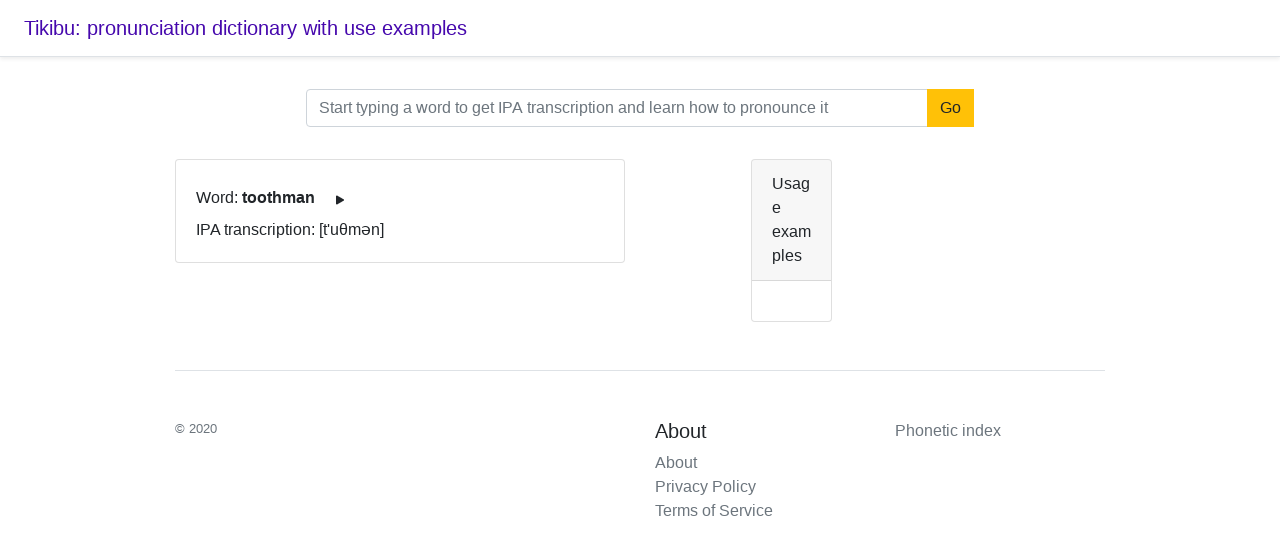

--- FILE ---
content_type: text/html; charset=utf-8
request_url: https://tikibu.net/en/en/word/toothman
body_size: 2198
content:
<!doctype html>
<html lang="en">
<head>

<script async src="https://www.googletagmanager.com/gtag/js?id=UA-53909510-1"></script>
<script>
    window.dataLayer = window.dataLayer || [];
    function gtag(){dataLayer.push(arguments);}
    gtag('js', new Date());

    gtag('config', 'UA-53909510-1');
</script>
<script async src="https://pagead2.googlesyndication.com/pagead/js/adsbygoogle.js?client=ca-pub-4398701716073058"
        crossorigin="anonymous"></script>


    <meta charset="utf-8">
    <meta name="viewport" content="width=device-width, initial-scale=1, shrink-to-fit=no">

    <script>
        var touch = [];
        var acc = [];
        var batching = [];

        var inCurve = false;

        var event_fields = [ "altitudeAngle", "azimuthAngle", "button", "buttons", "clientX", "clientY", "height", "layerX", "layerY", "offsetX", "offsetY", "pageX", "pageY", "pointerId", "pointerType", "pressure", "relatedTarget", "screenX", "screenY", "tangentialPressure", "tiltX", "tiltY", "timeStamp", "twist", "type", "width", "x", "y" ];

        function onDown(event){
            inCurve = true;
            var r = {}
            for(var e in event_fields){
               if(e in event){
                   r[e] = event[e];
               }
            }
            console.log(event, event["clientX"]);
        }

        function onMove(event){
        }

        function onUp(event){
            inCurve = false;
            batching.push(touch);
            touch = [];
        }

        window.addEventListener("pointerup", onUp);
        window.addEventListener("pointermove", onMove);
        window.addEventListener("pointerdown", onDown);
    </script>

    <link href="/static/bootstrap.min.css" rel="stylesheet">
    <link href="/static/pricing.css" rel="stylesheet">
    <link href="/static/jquery-ui.min.css" rel="stylesheet">

    <script src="/static/jquery-3.3.1.min.js"></script>
    <script src="/static/jquery-ui.min.js"></script>
    <meta name="description" content="">
    <title>How to pronounce word toothman</title>
</head>

<body>

<div class="d-flex flex-column flex-md-row align-items-center p-3 px-md-4 mb-3 bg-white border-bottom shadow-sm">
    <h5 class="my-0 mr-md-auto font-weight-normal"><a href="/">Tikibu: pronunciation dictionary with use examples</a></h5><br>
    
</div>

<div class="pricing-header px-3 py-3   mx-auto text-center">
    <form>
        <div class="input-group mb-3">
            <input type="text" name="speech" id="speech" class="form-control" height="300px" placeholder="Start typing a word to get IPA transcription and learn how to pronounce it" aria-label="URL" aria-describedby="button-addon2"></textarea>
            <div class="input-group-append">
                <button class="btn btn-warning" type="submit" id="submit">Go</button>
                <script>
                    $('#submit').click(function(){
                        window.location.href="/en/en/word/"+ $('#speech').val();
                        return false;
                    });
                </script>
            </div>
        </div>
        
    </form>
</div>

<script>
    function speakup(txt, tries){
        console.log("txt", txt);
        var msg = new SpeechSynthesisUtterance();

        msg.text = txt;
        
        msg.volume = 10.0;
        msg.rate = 1.0;
        msg.pitch = 1.0;
        msg.lang="en-US";

        voicename = "Google US English";
        var voices = speechSynthesis.getVoices();
        if (voices.length==0 && tries>0){
            setTimeout(function(){speakup(txt,tries-1)}, 10);
            return
        }
        msg.voice = voices.filter(function(voice) { return voice.name == voicename; })[0];
        window.speechSynthesis.cancel();
        window.speechSynthesis.speak(msg);
    }
</script>
<div class="container">
    <div class="row">
        <div class="col-md-6">
            <div class="card">
                <div class="card-body">
                    Word: <b>toothman</b>
                    <button id="playbutton" type="button" class="btn">
                        <svg class="bi bi-play-fill" width="1em" height="1em" viewBox="0 0 16 16" fill="currentColor" xmlns="http://www.w3.org/2000/svg">
                            <path d="M11.596 8.697l-6.363 3.692c-.54.313-1.233-.066-1.233-.697V4.308c0-.63.692-1.01 1.233-.696l6.363 3.692a.802.802 0 010 1.393z"/>
                        </svg>
                    </button>

                    <br>
                    IPA transcription: [t&#39;uθmən]</div>
            </div>
        </div>

        



    <div class="row">


        <div class="col-md-6">
            
        </div>

        <div class="col-md-6">
            <div class="card">
                <div class="card-header">
                    Usage examples
                </div>
                <div class="card-body">
                    <ul class="list-group list-group-flush">
                        
                    </ul>
                </div>

            </div>
        </div>





    </div>
        




        <script>


    function req(q,c) {
        const myHeaders = new Headers();

        const myRequest = new Request('/en/en/lookup?q='+q, {
            method: 'GET',
            headers: myHeaders,
            mode: 'cors',
            cache: 'default',
        });

        fetch(myRequest)
            .then(response => response.json())
            .then(data => {
                c(data['suggestions']);
            });

    };
    $('#speech').autocomplete({
        source: function( request, response ) {
           
            req(request.term,response);

        },
        select: function( event, ui ) {
            if (!!ui && !!ui.item && !!ui.item.value && ui.item.value.length>0){
                console.log(ui.item.value)
            }
        }
    });
    $('#playbutton').on('click', function() {
        speakup("toothman", 5);
    });
    speechSynthesis.getVoices();
</script>

<div class="container">

    <footer class="pt-4 my-md-5 pt-md-5 border-top">
        <div class="row">
            <div class="col-md-6">
                <small class="d-block mb-3 text-muted">&copy; 2020</small>
            </div>
            <div class="col-md-3">
                <h5>About</h5>
                <ul class="list-unstyled text-small">
                    <li><a class="text-muted" href="/en/about">About</a></li>
                    <li><a class="text-muted" href="/en/privacy">Privacy Policy</a></li>
                    <li><a class="text-muted" href="/en/tos">Terms of Service</a></li>
                </ul>
            </div>
            <div class="col-md-3">
                <ul class="list-unstyled text-small">
                    <li><a class="text-muted" href="/en/index">Phonetic index</a></li>
                </ul>
            </div>
        </div>
    </footer>
</div>





</body>
</html>




--- FILE ---
content_type: text/html; charset=utf-8
request_url: https://www.google.com/recaptcha/api2/aframe
body_size: 267
content:
<!DOCTYPE HTML><html><head><meta http-equiv="content-type" content="text/html; charset=UTF-8"></head><body><script nonce="Clsq7oCmW13ExMJgv1n6Ww">/** Anti-fraud and anti-abuse applications only. See google.com/recaptcha */ try{var clients={'sodar':'https://pagead2.googlesyndication.com/pagead/sodar?'};window.addEventListener("message",function(a){try{if(a.source===window.parent){var b=JSON.parse(a.data);var c=clients[b['id']];if(c){var d=document.createElement('img');d.src=c+b['params']+'&rc='+(localStorage.getItem("rc::a")?sessionStorage.getItem("rc::b"):"");window.document.body.appendChild(d);sessionStorage.setItem("rc::e",parseInt(sessionStorage.getItem("rc::e")||0)+1);localStorage.setItem("rc::h",'1762235904956');}}}catch(b){}});window.parent.postMessage("_grecaptcha_ready", "*");}catch(b){}</script></body></html>

--- FILE ---
content_type: text/css; charset=utf-8
request_url: https://tikibu.net/static/pricing.css
body_size: -250
content:
html {
    font-size: 14px;
}
@media (min-width: 768px) {
    html {
        font-size: 16px;
    }
}

.container {
    max-width: 960px;
}

.pricing-header {
    max-width: 700px;
}

.card-deck .card {
    min-width: 220px;
}